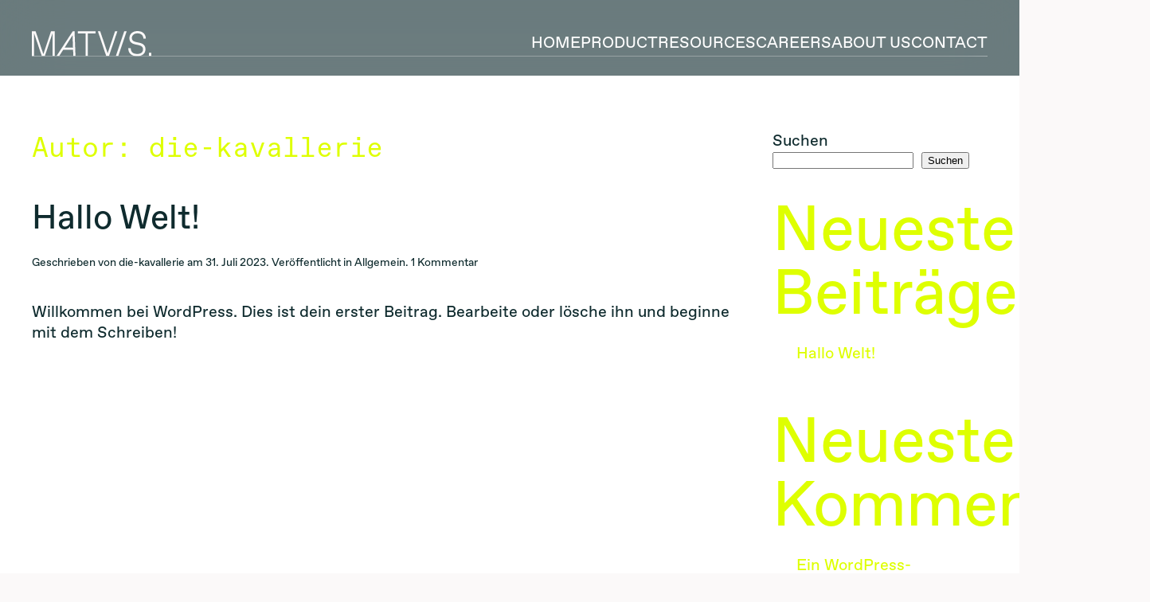

--- FILE ---
content_type: text/css
request_url: https://matvis.com/wp-content/cache/autoptimize/css/autoptimize_single_cc19277d6c81ee539b8f9f75aa7224f2.css?ver=4.0.8
body_size: 880
content:
@font-face{font-family:'ABCFavoritMono-Book';src:url(//matvis.com/wp-content/themes/yootheme-child/css/../fonts/ABCFavoritMono-Book.otf) format('opentype'),url(//matvis.com/wp-content/themes/yootheme-child/css/../fonts/ABCFavoritMono-Book.woff) format('woff'),url(//matvis.com/wp-content/themes/yootheme-child/css/../fonts/ABCFavoritMono-Book.woff2) format('woff2')}@font-face{font-family:'ABCFavorit-Regular';src:url(//matvis.com/wp-content/themes/yootheme-child/css/../fonts/ABCFavorit-Regular.otf) format('opentype'),url(//matvis.com/wp-content/themes/yootheme-child/css/../fonts/ABCFavorit-Regular.woff) format('woff'),url(//matvis.com/wp-content/themes/yootheme-child/css/../fonts/ABCFavorit-Regular.woff2) format('woff2')}.uk-button,.wpforms-submit{position:relative;transition:none !important}.uk-button:after,.wpforms-submit:after{content:"";position:absolute;background-repeat:no-repeat;background-position:50% 50%}.uk-button:after{top:-2px;left:-24px}.uk-button.uk-button-small:after{width:49px;height:49px}.uk-button.uk-button-large:after{width:55px;height:55px}.uk-button.uk-button-primary:after{background-image:url("data:image/svg+xml,%3C%3Fxml version='1.0' encoding='utf-8'%3F%3E%3C!-- Generator: $$$/GeneralStr/196=Adobe Illustrator 27.6.0, SVG Export Plug-In . SVG Version: 6.00 Build 0) --%3E%3Csvg version='1.1' id='Ebene_1' xmlns='http://www.w3.org/2000/svg' xmlns:xlink='http://www.w3.org/1999/xlink' x='0px' y='0px' viewBox='0 0 101 126' style='enable-background:new 0 0 101 126;' xml:space='preserve'%3E%3Cstyle type='text/css'%3E .st0%7Bfill:%23DEFF00;%7D%0A%3C/style%3E%3Cpath class='st0' d='M78.4,0L51,0C39.3,0,29,7.5,25.4,18.5l-23.9,72c-5.8,17.4,7.2,35.4,25.5,35.4l30.7,0l43.6,0l0.1-126L78.4,0z'/%3E%3C/svg%3E%0A")}.uk-button.uk-button-primary:hover:after{background-image:url("data:image/svg+xml,%3C%3Fxml version='1.0' encoding='utf-8'%3F%3E%3C!-- Generator: $$$/GeneralStr/196=Adobe Illustrator 27.6.0, SVG Export Plug-In . SVG Version: 6.00 Build 0) --%3E%3Csvg version='1.1' id='Ebene_1' xmlns='http://www.w3.org/2000/svg' xmlns:xlink='http://www.w3.org/1999/xlink' x='0px' y='0px' viewBox='0 0 101 126' style='enable-background:new 0 0 101 126;' xml:space='preserve'%3E%3Cstyle type='text/css'%3E .st0%7Bfill:%230F2B2E;%7D%0A%3C/style%3E%3Cpath class='st0' d='M78.4,0L51,0C39.3,0,29,7.5,25.4,18.5l-23.9,72c-5.8,17.4,7.2,35.4,25.5,35.4l30.7,0l43.6,0l0.1-126L78.4,0z'/%3E%3C/svg%3E%0A")}.uk-button.uk-button-primary:hover:after{background-image:url("data:image/svg+xml,%3C%3Fxml version='1.0' encoding='utf-8'%3F%3E%3C!-- Generator: $$$/GeneralStr/196=Adobe Illustrator 27.6.0, SVG Export Plug-In . SVG Version: 6.00 Build 0) --%3E%3Csvg version='1.1' id='Ebene_1' xmlns='http://www.w3.org/2000/svg' xmlns:xlink='http://www.w3.org/1999/xlink' x='0px' y='0px' viewBox='0 0 101 126' style='enable-background:new 0 0 101 126;' xml:space='preserve'%3E%3Cstyle type='text/css'%3E .st0%7Bfill:%230F2B2E;%7D%0A%3C/style%3E%3Cpath class='st0' d='M78.4,0L51,0C39.3,0,29,7.5,25.4,18.5l-23.9,72c-5.8,17.4,7.2,35.4,25.5,35.4l30.7,0l43.6,0l0.1-126L78.4,0z'/%3E%3C/svg%3E%0A")}.uk-button.uk-button-secondary:after{background-image:url("data:image/svg+xml,%3C%3Fxml version='1.0' encoding='utf-8'%3F%3E%3C!-- Generator: $$$/GeneralStr/196=Adobe Illustrator 27.6.0, SVG Export Plug-In . SVG Version: 6.00 Build 0) --%3E%3Csvg version='1.1' id='Ebene_1' xmlns='http://www.w3.org/2000/svg' xmlns:xlink='http://www.w3.org/1999/xlink' x='0px' y='0px' viewBox='0 0 101 126' style='enable-background:new 0 0 101 126;' xml:space='preserve'%3E%3Cstyle type='text/css'%3E .st0%7Bfill:%238A9D84;%7D%0A%3C/style%3E%3Cpath class='st0' d='M78.4,0L51,0C39.3,0,29,7.5,25.4,18.5l-23.9,72c-5.8,17.4,7.2,35.4,25.5,35.4l30.7,0l43.6,0l0.1-126L78.4,0z'/%3E%3C/svg%3E%0A")}.uk-button.uk-button-secondary:hover:after{background-image:url("data:image/svg+xml,%3C%3Fxml version='1.0' encoding='utf-8'%3F%3E%3C!-- Generator: $$$/GeneralStr/196=Adobe Illustrator 27.6.0, SVG Export Plug-In . SVG Version: 6.00 Build 0) --%3E%3Csvg version='1.1' id='Ebene_1' xmlns='http://www.w3.org/2000/svg' xmlns:xlink='http://www.w3.org/1999/xlink' x='0px' y='0px' viewBox='0 0 101 126' style='enable-background:new 0 0 101 126;' xml:space='preserve'%3E%3Cstyle type='text/css'%3E .st0%7Bfill:%230F2B2E;%7D%0A%3C/style%3E%3Cpath class='st0' d='M78.4,0L51,0C39.3,0,29,7.5,25.4,18.5l-23.9,72c-5.8,17.4,7.2,35.4,25.5,35.4l30.7,0l43.6,0l0.1-126L78.4,0z'/%3E%3C/svg%3E%0A")}.uk-button.uk-button-secondary:hover:after{background-image:url("data:image/svg+xml,%3C%3Fxml version='1.0' encoding='utf-8'%3F%3E%3C!-- Generator: $$$/GeneralStr/196=Adobe Illustrator 27.6.0, SVG Export Plug-In . SVG Version: 6.00 Build 0) --%3E%3Csvg version='1.1' id='Ebene_1' xmlns='http://www.w3.org/2000/svg' xmlns:xlink='http://www.w3.org/1999/xlink' x='0px' y='0px' viewBox='0 0 101 126' style='enable-background:new 0 0 101 126;' xml:space='preserve'%3E%3Cstyle type='text/css'%3E .st0%7Bfill:%230F2B2E;%7D%0A%3C/style%3E%3Cpath class='st0' d='M78.4,0L51,0C39.3,0,29,7.5,25.4,18.5l-23.9,72c-5.8,17.4,7.2,35.4,25.5,35.4l30.7,0l43.6,0l0.1-126L78.4,0z'/%3E%3C/svg%3E%0A")}.uk-button.uk-button-default:after{background-image:url("data:image/svg+xml,%3C%3Fxml version='1.0' encoding='utf-8'%3F%3E%3C!-- Generator: $$$/GeneralStr/196=Adobe Illustrator 27.6.0, SVG Export Plug-In . SVG Version: 6.00 Build 0) --%3E%3Csvg version='1.1' id='Ebene_1' xmlns='http://www.w3.org/2000/svg' xmlns:xlink='http://www.w3.org/1999/xlink' x='0px' y='0px' viewBox='0 0 101 126' style='enable-background:new 0 0 101 126;' xml:space='preserve'%3E%3Cstyle type='text/css'%3E .st0%7Bfill:%230F2B2E;%7D%0A%3C/style%3E%3Cpath class='st0' d='M78.4,0L51,0C39.3,0,29,7.5,25.4,18.5l-23.9,72c-5.8,17.4,7.2,35.4,25.5,35.4l30.7,0l43.6,0l0.1-126L78.4,0z'/%3E%3C/svg%3E%0A")}.uk-button.uk-button-default:hover:after{background-image:url("data:image/svg+xml,%3C%3Fxml version='1.0' encoding='utf-8'%3F%3E%3C!-- Generator: $$$/GeneralStr/196=Adobe Illustrator 27.6.0, SVG Export Plug-In . SVG Version: 6.00 Build 0) --%3E%3Csvg version='1.1' id='Ebene_1' xmlns='http://www.w3.org/2000/svg' xmlns:xlink='http://www.w3.org/1999/xlink' x='0px' y='0px' viewBox='0 0 101 126' style='enable-background:new 0 0 101 126;' xml:space='preserve'%3E%3Cstyle type='text/css'%3E .st0%7Bfill:%23DEFF00;%7D%0A%3C/style%3E%3Cpath class='st0' d='M78.4,0L51,0C39.3,0,29,7.5,25.4,18.5l-23.9,72c-5.8,17.4,7.2,35.4,25.5,35.4l30.7,0l43.6,0l0.1-126L78.4,0z'/%3E%3C/svg%3E%0A")}.uk-button.uk-button-default:hover{background-image:url("data:image/svg+xml,%3C%3Fxml version='1.0' encoding='utf-8'%3F%3E%3C!-- Generator: $$$/GeneralStr/196=Adobe Illustrator 27.6.0, SVG Export Plug-In . SVG Version: 6.00 Build 0) --%3E%3Csvg version='1.1' id='Ebene_1' xmlns='http://www.w3.org/2000/svg' xmlns:xlink='http://www.w3.org/1999/xlink' x='0px' y='0px' viewBox='0 0 101 126' style='enable-background:new 0 0 101 126;' xml:space='preserve'%3E%3Cstyle type='text/css'%3E .st0%7Bfill:%23DEFF00;%7D%0A%3C/style%3E%3Cpath class='st0' d='M78.4,0L51,0C39.3,0,29,7.5,25.4,18.5l-23.9,72c-5.8,17.4,7.2,35.4,25.5,35.4l30.7,0l43.6,0l0.1-126L78.4,0z'/%3E%3C/svg%3E%0A")}.uk-button.uk-button-default:active:after{background-image:url("data:image/svg+xml,%3C%3Fxml version='1.0' encoding='utf-8'%3F%3E%3C!-- Generator: $$$/GeneralStr/196=Adobe Illustrator 27.6.0, SVG Export Plug-In . SVG Version: 6.00 Build 0) --%3E%3Csvg version='1.1' id='Ebene_1' xmlns='http://www.w3.org/2000/svg' xmlns:xlink='http://www.w3.org/1999/xlink' x='0px' y='0px' viewBox='0 0 101 126' style='enable-background:new 0 0 101 126;' xml:space='preserve'%3E%3Cstyle type='text/css'%3E .st0%7Bfill:%23DEFF00;%7D%0A%3C/style%3E%3Cpath class='st0' d='M78.4,0L51,0C39.3,0,29,7.5,25.4,18.5l-23.9,72c-5.8,17.4,7.2,35.4,25.5,35.4l30.7,0l43.6,0l0.1-126L78.4,0z'/%3E%3C/svg%3E%0A")}.uk-button.uk-button-danger:after{background-image:url("data:image/svg+xml,%3C%3Fxml version='1.0' encoding='utf-8'%3F%3E%3C!-- Generator: $$$/GeneralStr/196=Adobe Illustrator 27.6.0, SVG Export Plug-In . SVG Version: 6.00 Build 0) --%3E%3Csvg version='1.1' id='Ebene_1' xmlns='http://www.w3.org/2000/svg' xmlns:xlink='http://www.w3.org/1999/xlink' x='0px' y='0px' viewBox='0 0 101 126' style='enable-background:new 0 0 101 126;' xml:space='preserve'%3E%3Cstyle type='text/css'%3E .st0%7Bfill:%23DEFF00;%7D%0A%3C/style%3E%3Cpath class='st0' d='M78.4,0L51,0C39.3,0,29,7.5,25.4,18.5l-23.9,72c-5.8,17.4,7.2,35.4,25.5,35.4l30.7,0l43.6,0l0.1-126L78.4,0z'/%3E%3C/svg%3E%0A")}.uk-button.uk-button-danger:hover:after{background-image:url("data:image/svg+xml,%3C%3Fxml version='1.0' encoding='utf-8'%3F%3E%3C!-- Generator: $$$/GeneralStr/196=Adobe Illustrator 27.6.0, SVG Export Plug-In . SVG Version: 6.00 Build 0) --%3E%3Csvg version='1.1' id='Ebene_1' xmlns='http://www.w3.org/2000/svg' xmlns:xlink='http://www.w3.org/1999/xlink' x='0px' y='0px' viewBox='0 0 101 126' style='enable-background:new 0 0 101 126;' xml:space='preserve'%3E%3Cstyle type='text/css'%3E .st0%7Bfill:%238A9D84;%7D%0A%3C/style%3E%3Cpath class='st0' d='M78.4,0L51,0C39.3,0,29,7.5,25.4,18.5l-23.9,72c-5.8,17.4,7.2,35.4,25.5,35.4l30.7,0l43.6,0l0.1-126L78.4,0z'/%3E%3C/svg%3E%0A")}.uk-button.uk-button-danger:hover:after{background-image:url("data:image/svg+xml,%3C%3Fxml version='1.0' encoding='utf-8'%3F%3E%3C!-- Generator: $$$/GeneralStr/196=Adobe Illustrator 27.6.0, SVG Export Plug-In . SVG Version: 6.00 Build 0) --%3E%3Csvg version='1.1' id='Ebene_1' xmlns='http://www.w3.org/2000/svg' xmlns:xlink='http://www.w3.org/1999/xlink' x='0px' y='0px' viewBox='0 0 101 126' style='enable-background:new 0 0 101 126;' xml:space='preserve'%3E%3Cstyle type='text/css'%3E .st0%7Bfill:%238A9D84;%7D%0A%3C/style%3E%3Cpath class='st0' d='M78.4,0L51,0C39.3,0,29,7.5,25.4,18.5l-23.9,72c-5.8,17.4,7.2,35.4,25.5,35.4l30.7,0l43.6,0l0.1-126L78.4,0z'/%3E%3C/svg%3E%0A")}.uk-button-danger:disabled:after,.uk-button-default:disabled:after,.uk-button-primary:disabled:after,.uk-button-secondary:disabled:after{background-image:url("data:image/svg+xml,%3C%3Fxml version='1.0' encoding='utf-8'%3F%3E%3C!-- Generator: $$$/GeneralStr/196=Adobe Illustrator 27.6.0, SVG Export Plug-In . SVG Version: 6.00 Build 0) --%3E%3Csvg version='1.1' id='Ebene_1' xmlns='http://www.w3.org/2000/svg' xmlns:xlink='http://www.w3.org/1999/xlink' x='0px' y='0px' viewBox='0 0 101 126' style='enable-background:new 0 0 101 126;' xml:space='preserve'%3E%3Cstyle type='text/css'%3E .st0%7Bfill:%23DEFF00;%7D%0A%3C/style%3E%3Cpath class='st0' d='M78.4,0L51,0C39.3,0,29,7.5,25.4,18.5l-23.9,72c-5.8,17.4,7.2,35.4,25.5,35.4l30.7,0l43.6,0l0.1-126L78.4,0z'/%3E%3C/svg%3E%0A")}.wpforms-submit{padding:2px 20px !important;line-height:45px !important;font-size:20px !important;border-radius:17px !important;box-shadow:none !important;height:auto !important;margin-left:20px !important}.wpforms-submit:active{background-color:#0f2a2e !important}.wpforms-submit:hover{background-color:#8a9d84 !important}.wpforms-submit:after,.wpforms-submit:focus:after{top:0 !important;left:-24px !important;bottom:auto !important;right:auto !important;border:none !important;width:49px;height:49px;background-image:url("data:image/svg+xml,%3C%3Fxml version='1.0' encoding='utf-8'%3F%3E%3C!-- Generator: $$$/GeneralStr/196=Adobe Illustrator 27.6.0, SVG Export Plug-In . SVG Version: 6.00 Build 0) --%3E%3Csvg version='1.1' id='Ebene_1' xmlns='http://www.w3.org/2000/svg' xmlns:xlink='http://www.w3.org/1999/xlink' x='0px' y='0px' viewBox='0 0 101 126' style='enable-background:new 0 0 101 126;' xml:space='preserve'%3E%3Cstyle type='text/css'%3E .st0%7Bfill:%230F2B2E;%7D%0A%3C/style%3E%3Cpath class='st0' d='M78.4,0L51,0C39.3,0,29,7.5,25.4,18.5l-23.9,72c-5.8,17.4,7.2,35.4,25.5,35.4l30.7,0l43.6,0l0.1-126L78.4,0z'/%3E%3C/svg%3E%0A")}.wpforms-submit:hover:after{background-image:url("data:image/svg+xml,%3C%3Fxml version='1.0' encoding='utf-8'%3F%3E%3C!-- Generator: $$$/GeneralStr/196=Adobe Illustrator 27.6.0, SVG Export Plug-In . SVG Version: 6.00 Build 0) --%3E%3Csvg version='1.1' id='Ebene_1' xmlns='http://www.w3.org/2000/svg' xmlns:xlink='http://www.w3.org/1999/xlink' x='0px' y='0px' viewBox='0 0 101 126' style='enable-background:new 0 0 101 126;' xml:space='preserve'%3E%3Cstyle type='text/css'%3E .st0%7Bfill:%238A9D84;%7D%0A%3C/style%3E%3Cpath class='st0' d='M78.4,0L51,0C39.3,0,29,7.5,25.4,18.5l-23.9,72c-5.8,17.4,7.2,35.4,25.5,35.4l30.7,0l43.6,0l0.1-126L78.4,0z'/%3E%3C/svg%3E%0A")}

--- FILE ---
content_type: image/svg+xml
request_url: https://matvis.com/wp-content/uploads/2023/08/Matvis_Logo_blauschwarz_RGB.svg
body_size: 592
content:
<?xml version="1.0" encoding="utf-8"?>
<!-- Generator: $$$/GeneralStr/196=Adobe Illustrator 27.6.0, SVG Export Plug-In . SVG Version: 6.00 Build 0)  -->
<svg version="1.1" id="Ebene_1" xmlns="http://www.w3.org/2000/svg" xmlns:xlink="http://www.w3.org/1999/xlink" x="0px" y="0px"
	 viewBox="0 0 821.9 172.3" style="enable-background:new 0 0 821.9 172.3;" xml:space="preserve">
<style type="text/css">
	.st0{fill:#003333;}
</style>
<path class="st0" d="M280,28.6l3,84.8h-57L280,28.6L280,28.6z M293.8,1.8h-12.6L170.3,170l-0.7,1.1h18l28.4-42.6h67.7l1.5,42.6h15
	L293.8,1.8L293.8,1.8z"/>
<g>
	<path class="st0" d="M370.2,171.1l0-154.6h-53.7v-15h122.3v15h-53.7v154.6H370.2L370.2,171.1z"/>
	<path class="st0" d="M805.5,171.1v-22.9h16.4v22.9H805.5z"/>
</g>
<path class="st0" d="M572.3,1.5h16l-57.7,169.6h-18.9L454.3,1.5h15.8l51.4,150.9L572.3,1.5z"/>
<path class="st0" d="M578.1,171.1L635.7,1.5h16.7l-57.6,169.6H578.1z"/>
<path class="st0" d="M142.1,15.1l-52.9,156h-21L14.9,14.4v156.7H0V1.3h25.8l53.3,157.2L131.9,1.3h25.1v169.8h-15"/>
<path class="st0" d="M663.2,117.3H680c1.2,28.5,18.4,39.5,45.7,39.5h1.4c25.1,0,38.1-13.9,38.1-31.1c0-15.6-8.9-24.4-29.7-29
	l-23.5-5c-27.5-6-40.7-19.1-40.7-43.8c0-26.3,21.5-47.9,55.3-47.9c35.4,0,56.7,20.3,57.9,51.5h-16.8c-1.2-22.3-17-35.9-40.2-35.9
	h-1.4c-22.5,0-38.1,13.9-38.1,32.1c0,15.3,9.1,23.5,28.5,27.5l23.5,5c27.3,5.7,41.9,19.6,41.9,44.5c0,28.2-21.5,47.6-57,47.6
	C683.5,172.3,663.2,150.1,663.2,117.3L663.2,117.3z"/>
</svg>


--- FILE ---
content_type: image/svg+xml
request_url: https://matvis.com/wp-content/uploads/2023/08/Matvis_Logo_weiss_RGB.svg
body_size: 605
content:
<?xml version="1.0" encoding="utf-8"?>
<!-- Generator: $$$/GeneralStr/196=Adobe Illustrator 27.6.0, SVG Export Plug-In . SVG Version: 6.00 Build 0)  -->
<svg version="1.1" id="Ebene_1" xmlns="http://www.w3.org/2000/svg" xmlns:xlink="http://www.w3.org/1999/xlink" x="0px" y="0px"
	 viewBox="0 0 821.9 172.3" style="enable-background:new 0 0 821.9 172.3;" xml:space="preserve">
<style type="text/css">
	.st0{fill:#FBF9F9;}
</style>
<path class="st0" d="M280,28.6l3,84.8h-57L280,28.6L280,28.6z M293.8,1.8h-12.6L170.3,170l-0.7,1.1h18l28.4-42.6h67.7l1.5,42.6h15
	L293.8,1.8L293.8,1.8z"/>
<g>
	<path class="st0" d="M370.2,171.1l0-154.6h-53.7v-15h122.3v15h-53.7v154.6H370.2L370.2,171.1z"/>
	<path class="st0" d="M805.5,171.1v-22.9h16.4v22.9H805.5z"/>
</g>
<path class="st0" d="M572.3,1.5h16l-57.7,169.6h-18.9L454.3,1.5h15.8l51.4,150.9L572.3,1.5z"/>
<path class="st0" d="M578.1,171.1L635.7,1.5h16.7l-57.6,169.6H578.1z"/>
<path class="st0" d="M142.1,15.1l-52.9,156h-21L14.9,14.4v156.7H0V1.3h25.8l53.3,157.2L131.9,1.3h25.1v169.8h-15"/>
<path class="st0" d="M663.2,117.3H680c1.2,28.5,18.4,39.5,45.7,39.5h1.4c25.1,0,38.1-13.9,38.1-31.1c0-15.6-8.9-24.4-29.7-29
	l-23.5-5c-27.5-6-40.7-19.1-40.7-43.8c0-26.3,21.5-47.9,55.3-47.9c35.4,0,56.7,20.3,57.9,51.5h-16.8c-1.2-22.3-17-35.9-40.2-35.9
	h-1.4c-22.5,0-38.1,13.9-38.1,32.1c0,15.3,9.1,23.5,28.5,27.5l23.5,5c27.3,5.7,41.9,19.6,41.9,44.5c0,28.2-21.5,47.6-57,47.6
	C683.5,172.3,663.2,150.1,663.2,117.3L663.2,117.3z"/>
</svg>
